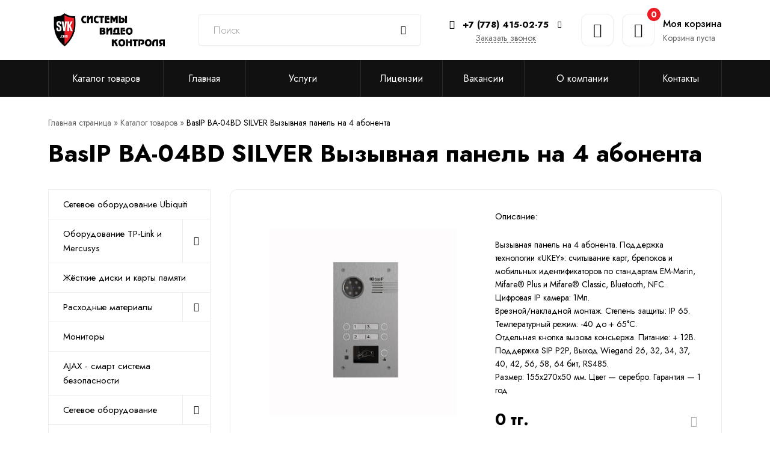

--- FILE ---
content_type: text/html; charset=UTF-8
request_url: https://svk.kz/product/basip-ba-04bd-silver-vyzyvnaya-panel-na-4-abonenta/
body_size: 11191
content:
<!doctype html>
<html lang="ru-RU">
<head>
	<meta charset="UTF-8">
	<meta name="viewport" content="width=device-width, initial-scale=1">
	<link rel="profile" href="https://gmpg.org/xfn/11">
	
	<meta name='robots' content='index, follow, max-image-preview:large, max-snippet:-1, max-video-preview:-1' />

	<!-- This site is optimized with the Yoast SEO plugin v26.7 - https://yoast.com/wordpress/plugins/seo/ -->
	<title>Каталог товаров - ТОО &quot;SVK&quot;</title>
	<meta name="description" content="Каталог товаров - ТОО &quot;SVK&quot;" />
	<link rel="canonical" href="https://svkcom.kz/product/basip-ba-04bd-silver-vyzyvnaya-panel-na-4-abonenta/" />
	<meta property="og:locale" content="ru_RU" />
	<meta property="og:type" content="article" />
	<meta property="og:title" content="Каталог товаров - ТОО &quot;SVK&quot;" />
	<meta property="og:description" content="Каталог товаров - ТОО &quot;SVK&quot;" />
	<meta property="og:url" content="https://svkcom.kz/product/basip-ba-04bd-silver-vyzyvnaya-panel-na-4-abonenta/" />
	<meta property="og:site_name" content="ТОО &quot;SVK&quot;" />
	<meta property="article:modified_time" content="2021-08-12T09:12:02+00:00" />
	<meta property="og:image" content="https://svkcom.kz/wp-content/uploads/2021/07/e94572b0b8511f923da8c843e656799d.jpg" />
	<meta property="og:image:width" content="800" />
	<meta property="og:image:height" content="800" />
	<meta property="og:image:type" content="image/jpeg" />
	<meta name="twitter:card" content="summary_large_image" />
	<script type="application/ld+json" class="yoast-schema-graph">{"@context":"https://schema.org","@graph":[{"@type":"WebPage","@id":"https://svkcom.kz/product/basip-ba-04bd-silver-vyzyvnaya-panel-na-4-abonenta/","url":"https://svkcom.kz/product/basip-ba-04bd-silver-vyzyvnaya-panel-na-4-abonenta/","name":"Каталог товаров - ТОО \"SVK\"","isPartOf":{"@id":"https://svkcom.kz/#website"},"primaryImageOfPage":{"@id":"https://svkcom.kz/product/basip-ba-04bd-silver-vyzyvnaya-panel-na-4-abonenta/#primaryimage"},"image":{"@id":"https://svkcom.kz/product/basip-ba-04bd-silver-vyzyvnaya-panel-na-4-abonenta/#primaryimage"},"thumbnailUrl":"https://svkcom.kz/wp-content/uploads/2021/07/e94572b0b8511f923da8c843e656799d.jpg","datePublished":"2021-07-30T07:55:22+00:00","dateModified":"2021-08-12T09:12:02+00:00","description":"Каталог товаров - ТОО \"SVK\"","breadcrumb":{"@id":"https://svkcom.kz/product/basip-ba-04bd-silver-vyzyvnaya-panel-na-4-abonenta/#breadcrumb"},"inLanguage":"ru-RU","potentialAction":[{"@type":"ReadAction","target":["https://svkcom.kz/product/basip-ba-04bd-silver-vyzyvnaya-panel-na-4-abonenta/"]}]},{"@type":"ImageObject","inLanguage":"ru-RU","@id":"https://svkcom.kz/product/basip-ba-04bd-silver-vyzyvnaya-panel-na-4-abonenta/#primaryimage","url":"https://svkcom.kz/wp-content/uploads/2021/07/e94572b0b8511f923da8c843e656799d.jpg","contentUrl":"https://svkcom.kz/wp-content/uploads/2021/07/e94572b0b8511f923da8c843e656799d.jpg","width":800,"height":800},{"@type":"BreadcrumbList","@id":"https://svkcom.kz/product/basip-ba-04bd-silver-vyzyvnaya-panel-na-4-abonenta/#breadcrumb","itemListElement":[{"@type":"ListItem","position":1,"name":"Главная страница","item":"https://svkcom.kz/"},{"@type":"ListItem","position":2,"name":"Каталог товаров","item":"https://svkcom.kz/product/"},{"@type":"ListItem","position":3,"name":"BasIP BA-04BD SILVER Вызывная панель на 4 абонента"}]},{"@type":"WebSite","@id":"https://svkcom.kz/#website","url":"https://svkcom.kz/","name":"ТОО &quot;SVK&quot;","description":"Системы видеонаблюдения, установка, монтаж, купить камеры видеонаблюдения в Алматы.","publisher":{"@id":"https://svkcom.kz/#organization"},"potentialAction":[{"@type":"SearchAction","target":{"@type":"EntryPoint","urlTemplate":"https://svkcom.kz/?s={search_term_string}"},"query-input":{"@type":"PropertyValueSpecification","valueRequired":true,"valueName":"search_term_string"}}],"inLanguage":"ru-RU"},{"@type":"Organization","@id":"https://svkcom.kz/#organization","name":"ТОО &quot;SVK&quot;","url":"https://svkcom.kz/","logo":{"@type":"ImageObject","inLanguage":"ru-RU","@id":"https://svkcom.kz/#/schema/logo/image/","url":"https://svkcom.kz/wp-content/uploads/2021/03/logo.png","contentUrl":"https://svkcom.kz/wp-content/uploads/2021/03/logo.png","width":202,"height":60,"caption":"ТОО &quot;SVK&quot;"},"image":{"@id":"https://svkcom.kz/#/schema/logo/image/"}}]}</script>
	<!-- / Yoast SEO plugin. -->


<link rel='dns-prefetch' href='//svkcom.kz' />
<link rel="alternate" type="application/rss+xml" title="ТОО &quot;SVK&quot; &raquo; Лента" href="https://svkcom.kz/feed/" />
<link rel="alternate" type="application/rss+xml" title="ТОО &quot;SVK&quot; &raquo; Лента комментариев" href="https://svkcom.kz/comments/feed/" />
<link rel="alternate" title="oEmbed (JSON)" type="application/json+oembed" href="https://svkcom.kz/wp-json/oembed/1.0/embed?url=https%3A%2F%2Fsvkcom.kz%2Fproduct%2Fbasip-ba-04bd-silver-vyzyvnaya-panel-na-4-abonenta%2F" />
<link rel="alternate" title="oEmbed (XML)" type="text/xml+oembed" href="https://svkcom.kz/wp-json/oembed/1.0/embed?url=https%3A%2F%2Fsvkcom.kz%2Fproduct%2Fbasip-ba-04bd-silver-vyzyvnaya-panel-na-4-abonenta%2F&#038;format=xml" />
<style id='wp-img-auto-sizes-contain-inline-css' type='text/css'>
img:is([sizes=auto i],[sizes^="auto," i]){contain-intrinsic-size:3000px 1500px}
/*# sourceURL=wp-img-auto-sizes-contain-inline-css */
</style>
<style id='classic-theme-styles-inline-css' type='text/css'>
/*! This file is auto-generated */
.wp-block-button__link{color:#fff;background-color:#32373c;border-radius:9999px;box-shadow:none;text-decoration:none;padding:calc(.667em + 2px) calc(1.333em + 2px);font-size:1.125em}.wp-block-file__button{background:#32373c;color:#fff;text-decoration:none}
/*# sourceURL=/wp-includes/css/classic-themes.min.css */
</style>
<link rel='stylesheet' id='init-style-css' href='https://svkcom.kz/wp-content/themes/init/style.css?ver=6.9'  media='all' />
<link rel='stylesheet' id='init-variables-css' href='https://svkcom.kz/wp-content/themes/init/css/variables.css?ver=6.9'  media='all' />
<link rel='stylesheet' id='init-theme-css' href='https://svkcom.kz/wp-content/themes/init/css/theme.css?ver=6.9'  media='all' />
<link rel="https://api.w.org/" href="https://svkcom.kz/wp-json/" /><link rel="EditURI" type="application/rsd+xml" title="RSD" href="https://svkcom.kz/xmlrpc.php?rsd" />
<meta name="generator" content="WordPress 6.9" />
<link rel='shortlink' href='https://svkcom.kz/?p=12085' />
	
	<link rel="apple-touch-icon" sizes="180x180" href="/wp-content/themes/init/img/favicon/apple-touch-icon.png">
	<link rel="icon" type="image/png" sizes="32x32" href="/wp-content/themes/init/img/favicon/favicon-32x32.png">
	<link rel="icon" type="image/png" sizes="16x16" href="/wp-content/themes/init/img/favicon/favicon-16x16.png">
	<link rel="manifest" href="/wp-content/themes/init/img/favicon/site.webmanifest">
	<link rel="mask-icon" href="/wp-content/themes/init/img/favicon/safari-pinned-tab.svg" color="#5bbad5">
	<link rel="shortcut icon" href="/wp-content/themes/init/img/favicon/favicon.ico">
	<meta name="msapplication-TileColor" content="#2d89ef">
	<meta name="msapplication-config" content="/wp-content/themes/init/img/favicon/browserconfig.xml">
	<meta name="theme-color" content="#ffffff">

	<!-- Google Tag Manager -->
	<script>(function(w,d,s,l,i){w[l]=w[l]||[];w[l].push({'gtm.start':
	new Date().getTime(),event:'gtm.js'});var f=d.getElementsByTagName(s)[0],
	j=d.createElement(s),dl=l!='dataLayer'?'&l='+l:'';j.async=true;j.src=
	'https://www.googletagmanager.com/gtm.js?id='+i+dl;f.parentNode.insertBefore(j,f);
	})(window,document,'script','dataLayer','GTM-M3KS25D');</script>
	<!-- End Google Tag Manager -->

<style id='global-styles-inline-css' type='text/css'>
:root{--wp--preset--aspect-ratio--square: 1;--wp--preset--aspect-ratio--4-3: 4/3;--wp--preset--aspect-ratio--3-4: 3/4;--wp--preset--aspect-ratio--3-2: 3/2;--wp--preset--aspect-ratio--2-3: 2/3;--wp--preset--aspect-ratio--16-9: 16/9;--wp--preset--aspect-ratio--9-16: 9/16;--wp--preset--color--black: #000000;--wp--preset--color--cyan-bluish-gray: #abb8c3;--wp--preset--color--white: #ffffff;--wp--preset--color--pale-pink: #f78da7;--wp--preset--color--vivid-red: #cf2e2e;--wp--preset--color--luminous-vivid-orange: #ff6900;--wp--preset--color--luminous-vivid-amber: #fcb900;--wp--preset--color--light-green-cyan: #7bdcb5;--wp--preset--color--vivid-green-cyan: #00d084;--wp--preset--color--pale-cyan-blue: #8ed1fc;--wp--preset--color--vivid-cyan-blue: #0693e3;--wp--preset--color--vivid-purple: #9b51e0;--wp--preset--gradient--vivid-cyan-blue-to-vivid-purple: linear-gradient(135deg,rgb(6,147,227) 0%,rgb(155,81,224) 100%);--wp--preset--gradient--light-green-cyan-to-vivid-green-cyan: linear-gradient(135deg,rgb(122,220,180) 0%,rgb(0,208,130) 100%);--wp--preset--gradient--luminous-vivid-amber-to-luminous-vivid-orange: linear-gradient(135deg,rgb(252,185,0) 0%,rgb(255,105,0) 100%);--wp--preset--gradient--luminous-vivid-orange-to-vivid-red: linear-gradient(135deg,rgb(255,105,0) 0%,rgb(207,46,46) 100%);--wp--preset--gradient--very-light-gray-to-cyan-bluish-gray: linear-gradient(135deg,rgb(238,238,238) 0%,rgb(169,184,195) 100%);--wp--preset--gradient--cool-to-warm-spectrum: linear-gradient(135deg,rgb(74,234,220) 0%,rgb(151,120,209) 20%,rgb(207,42,186) 40%,rgb(238,44,130) 60%,rgb(251,105,98) 80%,rgb(254,248,76) 100%);--wp--preset--gradient--blush-light-purple: linear-gradient(135deg,rgb(255,206,236) 0%,rgb(152,150,240) 100%);--wp--preset--gradient--blush-bordeaux: linear-gradient(135deg,rgb(254,205,165) 0%,rgb(254,45,45) 50%,rgb(107,0,62) 100%);--wp--preset--gradient--luminous-dusk: linear-gradient(135deg,rgb(255,203,112) 0%,rgb(199,81,192) 50%,rgb(65,88,208) 100%);--wp--preset--gradient--pale-ocean: linear-gradient(135deg,rgb(255,245,203) 0%,rgb(182,227,212) 50%,rgb(51,167,181) 100%);--wp--preset--gradient--electric-grass: linear-gradient(135deg,rgb(202,248,128) 0%,rgb(113,206,126) 100%);--wp--preset--gradient--midnight: linear-gradient(135deg,rgb(2,3,129) 0%,rgb(40,116,252) 100%);--wp--preset--font-size--small: 13px;--wp--preset--font-size--medium: 20px;--wp--preset--font-size--large: 36px;--wp--preset--font-size--x-large: 42px;--wp--preset--spacing--20: 0.44rem;--wp--preset--spacing--30: 0.67rem;--wp--preset--spacing--40: 1rem;--wp--preset--spacing--50: 1.5rem;--wp--preset--spacing--60: 2.25rem;--wp--preset--spacing--70: 3.38rem;--wp--preset--spacing--80: 5.06rem;--wp--preset--shadow--natural: 6px 6px 9px rgba(0, 0, 0, 0.2);--wp--preset--shadow--deep: 12px 12px 50px rgba(0, 0, 0, 0.4);--wp--preset--shadow--sharp: 6px 6px 0px rgba(0, 0, 0, 0.2);--wp--preset--shadow--outlined: 6px 6px 0px -3px rgb(255, 255, 255), 6px 6px rgb(0, 0, 0);--wp--preset--shadow--crisp: 6px 6px 0px rgb(0, 0, 0);}:where(.is-layout-flex){gap: 0.5em;}:where(.is-layout-grid){gap: 0.5em;}body .is-layout-flex{display: flex;}.is-layout-flex{flex-wrap: wrap;align-items: center;}.is-layout-flex > :is(*, div){margin: 0;}body .is-layout-grid{display: grid;}.is-layout-grid > :is(*, div){margin: 0;}:where(.wp-block-columns.is-layout-flex){gap: 2em;}:where(.wp-block-columns.is-layout-grid){gap: 2em;}:where(.wp-block-post-template.is-layout-flex){gap: 1.25em;}:where(.wp-block-post-template.is-layout-grid){gap: 1.25em;}.has-black-color{color: var(--wp--preset--color--black) !important;}.has-cyan-bluish-gray-color{color: var(--wp--preset--color--cyan-bluish-gray) !important;}.has-white-color{color: var(--wp--preset--color--white) !important;}.has-pale-pink-color{color: var(--wp--preset--color--pale-pink) !important;}.has-vivid-red-color{color: var(--wp--preset--color--vivid-red) !important;}.has-luminous-vivid-orange-color{color: var(--wp--preset--color--luminous-vivid-orange) !important;}.has-luminous-vivid-amber-color{color: var(--wp--preset--color--luminous-vivid-amber) !important;}.has-light-green-cyan-color{color: var(--wp--preset--color--light-green-cyan) !important;}.has-vivid-green-cyan-color{color: var(--wp--preset--color--vivid-green-cyan) !important;}.has-pale-cyan-blue-color{color: var(--wp--preset--color--pale-cyan-blue) !important;}.has-vivid-cyan-blue-color{color: var(--wp--preset--color--vivid-cyan-blue) !important;}.has-vivid-purple-color{color: var(--wp--preset--color--vivid-purple) !important;}.has-black-background-color{background-color: var(--wp--preset--color--black) !important;}.has-cyan-bluish-gray-background-color{background-color: var(--wp--preset--color--cyan-bluish-gray) !important;}.has-white-background-color{background-color: var(--wp--preset--color--white) !important;}.has-pale-pink-background-color{background-color: var(--wp--preset--color--pale-pink) !important;}.has-vivid-red-background-color{background-color: var(--wp--preset--color--vivid-red) !important;}.has-luminous-vivid-orange-background-color{background-color: var(--wp--preset--color--luminous-vivid-orange) !important;}.has-luminous-vivid-amber-background-color{background-color: var(--wp--preset--color--luminous-vivid-amber) !important;}.has-light-green-cyan-background-color{background-color: var(--wp--preset--color--light-green-cyan) !important;}.has-vivid-green-cyan-background-color{background-color: var(--wp--preset--color--vivid-green-cyan) !important;}.has-pale-cyan-blue-background-color{background-color: var(--wp--preset--color--pale-cyan-blue) !important;}.has-vivid-cyan-blue-background-color{background-color: var(--wp--preset--color--vivid-cyan-blue) !important;}.has-vivid-purple-background-color{background-color: var(--wp--preset--color--vivid-purple) !important;}.has-black-border-color{border-color: var(--wp--preset--color--black) !important;}.has-cyan-bluish-gray-border-color{border-color: var(--wp--preset--color--cyan-bluish-gray) !important;}.has-white-border-color{border-color: var(--wp--preset--color--white) !important;}.has-pale-pink-border-color{border-color: var(--wp--preset--color--pale-pink) !important;}.has-vivid-red-border-color{border-color: var(--wp--preset--color--vivid-red) !important;}.has-luminous-vivid-orange-border-color{border-color: var(--wp--preset--color--luminous-vivid-orange) !important;}.has-luminous-vivid-amber-border-color{border-color: var(--wp--preset--color--luminous-vivid-amber) !important;}.has-light-green-cyan-border-color{border-color: var(--wp--preset--color--light-green-cyan) !important;}.has-vivid-green-cyan-border-color{border-color: var(--wp--preset--color--vivid-green-cyan) !important;}.has-pale-cyan-blue-border-color{border-color: var(--wp--preset--color--pale-cyan-blue) !important;}.has-vivid-cyan-blue-border-color{border-color: var(--wp--preset--color--vivid-cyan-blue) !important;}.has-vivid-purple-border-color{border-color: var(--wp--preset--color--vivid-purple) !important;}.has-vivid-cyan-blue-to-vivid-purple-gradient-background{background: var(--wp--preset--gradient--vivid-cyan-blue-to-vivid-purple) !important;}.has-light-green-cyan-to-vivid-green-cyan-gradient-background{background: var(--wp--preset--gradient--light-green-cyan-to-vivid-green-cyan) !important;}.has-luminous-vivid-amber-to-luminous-vivid-orange-gradient-background{background: var(--wp--preset--gradient--luminous-vivid-amber-to-luminous-vivid-orange) !important;}.has-luminous-vivid-orange-to-vivid-red-gradient-background{background: var(--wp--preset--gradient--luminous-vivid-orange-to-vivid-red) !important;}.has-very-light-gray-to-cyan-bluish-gray-gradient-background{background: var(--wp--preset--gradient--very-light-gray-to-cyan-bluish-gray) !important;}.has-cool-to-warm-spectrum-gradient-background{background: var(--wp--preset--gradient--cool-to-warm-spectrum) !important;}.has-blush-light-purple-gradient-background{background: var(--wp--preset--gradient--blush-light-purple) !important;}.has-blush-bordeaux-gradient-background{background: var(--wp--preset--gradient--blush-bordeaux) !important;}.has-luminous-dusk-gradient-background{background: var(--wp--preset--gradient--luminous-dusk) !important;}.has-pale-ocean-gradient-background{background: var(--wp--preset--gradient--pale-ocean) !important;}.has-electric-grass-gradient-background{background: var(--wp--preset--gradient--electric-grass) !important;}.has-midnight-gradient-background{background: var(--wp--preset--gradient--midnight) !important;}.has-small-font-size{font-size: var(--wp--preset--font-size--small) !important;}.has-medium-font-size{font-size: var(--wp--preset--font-size--medium) !important;}.has-large-font-size{font-size: var(--wp--preset--font-size--large) !important;}.has-x-large-font-size{font-size: var(--wp--preset--font-size--x-large) !important;}
/*# sourceURL=global-styles-inline-css */
</style>
</head>

<body class="wp-singular product-template-default single single-product postid-12085 wp-custom-logo wp-theme-init no-sidebar">

	<!-- Google Tag Manager (noscript) -->
	<noscript><iframe src="https://www.googletagmanager.com/ns.html?id=GTM-M3KS25D"
	height="0" width="0" style="display:none;visibility:hidden"></iframe></noscript>
	<!-- End Google Tag Manager (noscript) -->

	<header id="masthead" class="site-header">
		
		<div class="middle-header">
			<div class="container">
				<div class="middle-header-content">
					<div class="open-mobile-menu icon-menu toggle-show outside-hide mobile-btn" data-group="mobile-menu" data-show="mobile-menu"></div>

					<div class="site-branding"><a href="/"><img src="https://svkcom.kz/wp-content/uploads/2021/03/logo.png" alt="Видеонаблюдение в Алматы"></a></div><form role="search" method="get" class="search-form" action="https://svkcom.kz/">

	<label>
		<span class="screen-reader-text">Найти:</span>
		<input type="text" class="search-field" placeholder="Поиск" value="" name="s" title="Найти:" />
	</label>

	<button class="search-submit icon-search"></button>

</form>
					<div class="phone-wrapper">
						<div class="phone">
							<a href="tel:+7(778)415-02-75" class="main-phone" rel="nofollow"><span class="icon-phone"></span><div class="phone-number">+7 (778) 415-02-75</div><span class='icon-bottom'></span></a>
																<ul class="phone-dropdown bordered-dropdown">
										 
												<li><a href="tel:+7(727)374-45-97" rel="nofollow">+7 (727) 374-45-97</a></li>
																			</ul>	
											
						</div>
						<div class="order-call open-popup" data-popup="request-call-popup">Заказать звонок</div>
					</div>

					<div class="mobile-btns">
						<a href="/login" class="icon-user mobile-btn" rel="nofollow"></a>
						<a href="tel:+7(778)415-02-75" class="icon-phone mobile-btn" rel="nofollow"></a>
						<a href="/cart" rel="nofollow" class="icon-cart mobile-btn mobile-cart-widget"><span class="products-count">0</span></a>
					</div>

											<a href="/login" class="header-link icon-user" rel="nofollow"></a>
					
					<div class="cart-widget-wrapper out-handler out-fadeout" data-item="cart-widget-popup">
						<a href="/cart" class="cart-widget hover-handler hover-fade" data-item="cart-widget-popup" rel="nofollow">
							<div class="icon icon-cart header-link">
								<span class="products-count">0</span>
							</div>
							<div class="cart-text">
								<div class="m0 h5">Моя корзина</div>
								<div class="products-value">Корзина пуста</div>
							</div>
						</a>
						<div class="cart-widget-popup empty">
							<div class="cwp-header">
								<div class="h5">Корзина</div>
								<div class="cwp-close icon-close click-handler click-fadeout" data-item="cart-widget-popup"></div>
							</div>
							<div class="cwp-items">
																<div class="empty-block icon-cart">Ваша корзина пуста</div>
							</div>
							<div class="cwp-bottom empty">
								<div class="cart-total-price">0 тг.</div>
								<a href="/cart" class="btn small" rel="nofollow">Перейти в корзину</a>
								<div class="btn icon small icon-trash cart-clean-btn bordered red-hover"></div>
							</div>
						</div>
					</div>
				</div>
			</div>
		</div>

		<div class="bottom-header">
			<div class="container">
				<div class="wrapper">
					<nav class="menu-megamenu-header-container"><ul id="menu-megamenu-header" class="links"><li id="menu-item-15358" class="menu-item menu-item-type-custom menu-item-object-custom menu-item-has-children menu-item-15358"><a href="/product">Каталог товаров</a>
<ul class="sub-menu">
	<li id="menu-item-15370" class="menu-item menu-item-type-taxonomy menu-item-object-catalog menu-item-15370"><a href="https://svkcom.kz/catalog/videonablyudenie/">Видеонаблюдение</a></li>
	<li id="menu-item-15386" class="menu-item menu-item-type-taxonomy menu-item-object-catalog menu-item-15386"><a href="https://svkcom.kz/catalog/pozharno-oxrannaya-signalizaciya/">Охранно-пожарная сигнализация</a></li>
	<li id="menu-item-15416" class="menu-item menu-item-type-taxonomy menu-item-object-catalog menu-item-15416"><a href="https://svkcom.kz/catalog/sistemy-kontrolya-dostupa/">Системы контроля доступа (СКД, СКУД)</a></li>
	<li id="menu-item-15451" class="menu-item menu-item-type-taxonomy menu-item-object-catalog menu-item-15451"><a href="https://svkcom.kz/catalog/turnikety/">Турникеты</a></li>
	<li id="menu-item-15381" class="menu-item menu-item-type-taxonomy menu-item-object-catalog menu-item-15381"><a href="https://svkcom.kz/catalog/besperebojnye-istochniki-pitaniya/">Бесперебойные источники питания</a></li>
	<li id="menu-item-15380" class="menu-item menu-item-type-taxonomy menu-item-object-catalog menu-item-15380"><a href="https://svkcom.kz/catalog/domofony/">Домофоны</a></li>
	<li id="menu-item-15461" class="menu-item menu-item-type-taxonomy menu-item-object-catalog menu-item-15461"><a href="https://svkcom.kz/catalog/shlagbaumy/">Шлагбаумы</a></li>
	<li id="menu-item-15463" class="menu-item menu-item-type-taxonomy menu-item-object-catalog menu-item-15463"><a href="https://svkcom.kz/catalog/akkumulyatory/">Аккумуляторы</a></li>
	<li id="menu-item-15465" class="menu-item menu-item-type-taxonomy menu-item-object-catalog menu-item-15465"><a href="https://svkcom.kz/catalog/reczirkulyator-baktericzidnyj/">Рециркулятор бактерицидный</a></li>
</ul>
</li>
<li id="menu-item-15359" class="menu-item menu-item-type-post_type menu-item-object-page menu-item-home menu-item-15359"><a href="https://svkcom.kz/">Главная</a></li>
<li id="menu-item-15362" class="menu-item menu-item-type-custom menu-item-object-custom menu-item-has-children menu-item-15362"><a href="#">Услуги</a>
<ul class="sub-menu">
	<li id="menu-item-15364" class="menu-item menu-item-type-post_type menu-item-object-page menu-item-15364"><a href="https://svkcom.kz/montazh-sks-v-almaty-bystro-nadezhno-nedorogo/">Монтаж СКС</a></li>
	<li id="menu-item-15363" class="menu-item menu-item-type-post_type menu-item-object-page menu-item-15363"><a href="https://svkcom.kz/kachestvennye-shlagbaumy-v-almaty-po-dostupnoj-cene/">Качественные шлагбаумы</a></li>
	<li id="menu-item-15365" class="menu-item menu-item-type-post_type menu-item-object-page menu-item-15365"><a href="https://svkcom.kz/sistemy-kontrolya-i-upravleniya-dostupom-v-almaty-luchshee-reshenie-dlya-bezopasnosti-vashej-kompanii/">Системы контроля и управления доступом</a></li>
	<li id="menu-item-15366" class="menu-item menu-item-type-post_type menu-item-object-page menu-item-15366"><a href="https://svkcom.kz/ustanovka-videonablyudenie-v-almaty/">Установка видеонаблюдения</a></li>
</ul>
</li>
<li id="menu-item-15368" class="menu-item menu-item-type-post_type menu-item-object-page menu-item-15368"><a href="https://svkcom.kz/license/">Лицензии</a></li>
<li id="menu-item-15369" class="menu-item menu-item-type-post_type menu-item-object-page menu-item-15369"><a href="https://svkcom.kz/vacancies/">Вакансии</a></li>
<li id="menu-item-15466" class="menu-item menu-item-type-post_type menu-item-object-page menu-item-has-children menu-item-15466"><a href="https://svkcom.kz/o-kompanii-2/">О компании</a>
<ul class="sub-menu">
	<li id="menu-item-15508" class="menu-item menu-item-type-post_type menu-item-object-page menu-item-15508"><a href="https://svkcom.kz/blagodarstvennyye_pisma/">Благодарственные письма</a></li>
</ul>
</li>
<li id="menu-item-15367" class="menu-item menu-item-type-post_type menu-item-object-page menu-item-15367"><a href="https://svkcom.kz/contacts/">Контакты</a></li>
</ul></nav>				</div>
			</div>
		</div>

		<div class="fixed-sidebar mobile-menu outside-hide" data-group="mobile-menu" data-show="mobile-menu">
			<div class="content">
				<div class="sidebar-header h3">Меню <span class="close-mobile-menu icon-close remove-show" data-show="mobile-menu"></span></div>
				<div class="sidebar-content">
												<nav>
								<ul>
									<li class="icon-user"><a href="/dashboard" rel="nofollow">Личный кабинет</a></li>
								</ul>
							</nav>
						<nav class="menu-mobile-menu-container"><ul id="menu-mobile-menu" class="site-menu"><li id="menu-item-8544" class="icon-home menu-item menu-item-type-post_type menu-item-object-page menu-item-home menu-item-8544"><a href="https://svkcom.kz/">Главная страница</a></li>
<li id="menu-item-8545" class="icon-folder menu-item menu-item-type-post_type menu-item-object-page menu-item-8545"><a href="https://svkcom.kz/vacancies/">Вакансии</a></li>
<li id="menu-item-8548" class="icon-invoice menu-item menu-item-type-post_type menu-item-object-page menu-item-8548"><a href="https://svkcom.kz/license/">Лицензии</a></li>
<li id="menu-item-8549" class="icon-chat menu-item menu-item-type-post_type menu-item-object-page menu-item-8549"><a href="https://svkcom.kz/reviews/">Отзывы</a></li>
<li id="menu-item-8642" class="icon-cart menu-item menu-item-type-custom menu-item-object-custom menu-item-8642"><a href="/product">Каталог</a></li>
<li id="menu-item-8645" class="icon-phone menu-item menu-item-type-post_type menu-item-object-page menu-item-8645"><a href="https://svkcom.kz/contacts/">Контакты</a></li>
</ul></nav>					<div class="contacts">
						<div class="h4">Контакты</div>
						<ul>
							<li class="icon-phone"><a href="tel:+7(778)415-02-75" rel="nofollow">+7 (778) 415-02-75</a></li>
							 
									<li class="icon-phone"><a href="tel:+7(727)374-45-97" rel="nofollow">+7 (727) 374-45-97</a></li>
							 
										<li class="icon-place">Казахстан, г. Алматы, улица Толе-Би 210, офис 79</li>
																	<li class="icon-email"><a href="mailto:info@svk.kz" rel="nofollow">info@svk.kz</a></li>
													</ul>
					</div>
				</div>
			</div>
		</div>

		<div class="fixed-btns">
			<a href="/cart" class="icon-cart" rel="nofollow"><span class="products-count">0</span></a>
			<div class="icon-heart toggle-show" data-show="fav-sidebar" data-group="fav-sidebar"><span class="count-ball fav-count">0</span></div>
			<div class="to-up icon-to-up"></div>
		</div>

		<div class="fixed-sidebar fav-sidebar large right outside-hide" data-group="fav-sidebar" data-show="fav-sidebar">
			<div class="content">
				<div class="h3 sidebar-header">Избранные <span class="close-fav-sidebar icon-close remove-show" data-show="fav-sidebar"></span></div>
				<div class="sidebar-content">
					<div class="fav-block">
						<div class="fb-header">
							<div class="h5">Всего избранных: <span class="fav-count">0</span> шт.</div>
							<button class="btn small bordered clean-fav red-hover">Очистить</button>
						</div>
												<div class="empty-block icon-star">Нет избранных</div>
					</div>
				</div>
			</div>
		</div>

	</header>

	<main id="content" class="site-content">

    <div class="archive section">
        <div class="container">
            <div class="page-title">
									<nav class="breadcrumbs">

						<div class="container">
							<p id="breadcrumbs"><span><span><a href="https://svkcom.kz/">Главная страница</a></span> » <span><a href="https://svkcom.kz/product/">Каталог товаров</a></span> » <span class="breadcrumb_last" aria-current="page">BasIP BA-04BD SILVER Вызывная панель на 4 абонента</span></span></p>						</div>

					</nav>
								
				<h1>BasIP BA-04BD SILVER  Вызывная панель на 4 абонента</h1>
			</div>
            <div class="archive-content">

                
<aside class="site-sidebar outside-hide" data-group="site-sidebar" data-show="site-sidebar">

	
	<div class="mobile-sidebar-toggler icon-pad toggle-show outside-hide" data-group="site-sidebar" data-show="site-sidebar"></div>

	<div class="site-sidebar-content">
	
		<div class="sidebar-header">Меню<span class="close-site-sidebar icon-close remove-show" data-show="site-sidebar"></span></div>
				<div class="links-list">
		
				<a href="/catalog/setevoe-oborudovanie-ubiquiti" >Сетевое оборудование Ubiquiti</a>
							
				<a href="/catalog/oborudovanie-tp-link" >Оборудование TP-Link и Mercusys<div class="cat-arrow icon-bottom"></div></a>
				<ul class="dropdown-list-wrapper"><li><a href="https://svkcom.kz/catalog/oborudovanie-tp-link/besprovodnye-marshrutizatory-wireless-routers/">Беспроводные маршрутизаторы (Wireless Routers)<span>37</span></a></li><li><a href="https://svkcom.kz/catalog/oborudovanie-tp-link/neupravlyaemye-kommutatory/">Неуправляемые коммутаторы<span>30</span></a></li><li><a href="https://svkcom.kz/catalog/oborudovanie-tp-link/kommutatory-poe-tp-link/">Коммутаторы PoE TP-Link<span>25</span></a></li><li><a href="https://svkcom.kz/catalog/oborudovanie-tp-link/besprovodnye-setevye-adaptery-wireless-network-adapters/">Беспроводные сетевые адаптеры (Wireless Network Adapters)<span>21</span></a></li><li><a href="https://svkcom.kz/catalog/oborudovanie-tp-link/tochki-dostupa-i-kontrollery-omada-sdn/">Точки доступа и контроллеры Omada SDN<span>17</span></a></li><li><a href="https://svkcom.kz/catalog/oborudovanie-tp-link/mesh-sistemy-deco-halo/">MESH системы (DECO/HALO)<span>14</span></a></li><li><a href="https://svkcom.kz/catalog/oborudovanie-tp-link/tochki-dostupa-usiliteli-signala-povtoriteli/">Точки доступа усилители сигнала (повторители)<span>11</span></a></li><li><a href="https://svkcom.kz/catalog/oborudovanie-tp-link/trannsivery-sfp-sfp/">Траннсиверы SFP/SFP+<span>10</span></a></li><li><a href="https://svkcom.kz/catalog/oborudovanie-tp-link/dsl-marshrutizatory-i-modemy/">DSL маршрутизаторы и модемы<span>10</span></a></li><li><a href="https://svkcom.kz/catalog/oborudovanie-tp-link/mediakonvertery-i-shassi/">Медиаконвертеры и шасси<span>10</span></a></li><li><a href="https://svkcom.kz/catalog/oborudovanie-tp-link/kommutatory-poe-onv/">Коммутаторы PoE ONV<span>9</span></a></li><li><a href="https://svkcom.kz/catalog/oborudovanie-tp-link/antenny-i-perehodniki-antennas-and-accessories/">Антенны и переходники (Antennas and Accessories)<span>8</span></a></li><li><a href="https://svkcom.kz/catalog/oborudovanie-tp-link/napravlennye-besprovodnye-tochki-dostupa-i-radiomosty/">Направленные беспроводные точки доступа и радиомосты<span>7</span></a></li><li><a href="https://svkcom.kz/catalog/oborudovanie-tp-link/upravlyaemye-komutatory/">Управляемые комутаторы<span>6</span></a></li><li><a href="https://svkcom.kz/catalog/oborudovanie-tp-link/powerline-ethernet-cherez-elektroprovodku/">Powerline (Ethernet через электропроводку)<span>5</span></a></li><li><a href="https://svkcom.kz/catalog/oborudovanie-tp-link/lte-4g-besprovodnye-marshrutizatory-4g-wireless-routers/">LTE/4G Беспроводные маршрутизаторы (4G Wireless Routers)<span>5</span></a></li><li><a href="https://svkcom.kz/catalog/oborudovanie-tp-link/provodnye-setevye-karty-wired-network-cards/">Проводные сетевые карты Wired Network Cards)<span>5</span></a></li><li><a href="https://svkcom.kz/catalog/oborudovanie-tp-link/smart-kommutatory/">Smart коммутаторы<span>4</span></a></li><li><a href="https://svkcom.kz/catalog/oborudovanie-tp-link/provodnye-marshrutizatory-wired-routers/">Проводные маршрутизаторы (Wired Routers)<span>3</span></a></li><li><a href="https://svkcom.kz/catalog/oborudovanie-tp-link/print-server/">Print Server<span>1</span></a></li></ul>			
				<a href="/catalog/zhyostkie-diski-i-karty-pamyati" >Жёсткие диски и карты памяти</a>
							
				<a href="/catalog/rashodnye-materialy" >Расходные материалы<div class="cat-arrow icon-bottom"></div></a>
				<ul class="dropdown-list-wrapper"><li><a href="https://svkcom.kz/catalog/rashodnye-materialy/kabelnaya-produkciya/">Кабельная продукция<span>43</span></a></li><li><a href="https://svkcom.kz/catalog/rashodnye-materialy/aksessuary-dlya-videonablyudeniya/">Аксессуары для видеонаблюдения<span>14</span></a></li></ul>			
				<a href="/catalog/monitory" >Мониторы</a>
							
				<a href="/catalog/ajax" >AJAX - смарт система безопасности</a>
							
				<a href="/catalog/setevoe-oborudovanie" >Сетевое оборудование<div class="cat-arrow icon-bottom"></div></a>
				<ul class="dropdown-list-wrapper"><li><a href="https://svkcom.kz/catalog/setevoe-oborudovanie/kommutatory-dahua/">Коммутаторы<span>27</span></a></li></ul>			
				<a href="/catalog/kontrolnye-paneli" >Контрольные панели системы безопасности "Гранит"</a>
							
				<a href="/catalog/sistema-orion" >Система "BOLID"<div class="cat-arrow icon-bottom"></div></a>
				<ul class="dropdown-list-wrapper"><li><a href="https://svkcom.kz/catalog/sistema-orion/adresnye-podsistemy-ohranno-pozharnoj-signalizaczii-sistema-orion/">Адресные подсистемы охранно-пожарной сигнализации<span>26</span></a></li><li><a href="https://svkcom.kz/catalog/sistema-orion/relejnye-moduli-i-usilitili-bloki-zashhity/">Релейные модули и усилитили, блоки защиты<span>14</span></a></li><li><a href="https://svkcom.kz/catalog/sistema-orion/kontrollery-dostupa-i-schityvateli/">Контроллеры доступа и считыватели<span>13</span></a></li><li><a href="https://svkcom.kz/catalog/sistema-orion/pribory-rechevogo-opoveshheniya/">Приборы речевого оповещения<span>8</span></a></li><li><a href="https://svkcom.kz/catalog/sistema-orion/preobrazovateli-interfejsov/">Преобразователи интерфейсов<span>7</span></a></li><li><a href="https://svkcom.kz/catalog/sistema-orion/bloki-indikaczii-i-upravleniya-klaviatury/">Блоки индикации и управления, клавиатуры<span>7</span></a></li><li><a href="https://svkcom.kz/catalog/sistema-orion/rezervirovannye-istochniki-pitaniya/">Резервированные источники питания<span>6</span></a></li><li><a href="https://svkcom.kz/catalog/sistema-orion/priemno-kontrolnye-ohranno-pozharnye-pribory/">Приемно-контрольные охранно-пожарные приборы<span>6</span></a></li><li><a href="https://svkcom.kz/catalog/sistema-orion/neadresnye-izveshhateli/">Неадресные извещатели<span>3</span></a></li><li><a href="https://svkcom.kz/catalog/sistema-orion/pribory-peredachi-izveshhenij/">Приборы передачи извещений<span>2</span></a></li><li><a href="https://svkcom.kz/catalog/sistema-orion/komplekt-orion-pro/">Комплект "Орион Про"<span>2</span></a></li></ul>			
				<a href="/catalog/videonablyudenie" >Видеонаблюдение<div class="cat-arrow icon-bottom"></div></a>
				<ul class="dropdown-list-wrapper"><li><a href="https://svkcom.kz/catalog/videonablyudenie/ip-videokamery/">Видеокамеры<span>429</span></a></li><li><a href="https://svkcom.kz/catalog/videonablyudenie/videoregistratory/">Видеорегистраторы<span>194</span></a></li></ul>			
				<a href="/catalog/pozharno-oxrannaya-signalizaciya" >Охранно-пожарная сигнализация<div class="cat-arrow icon-bottom"></div></a>
				<ul class="dropdown-list-wrapper"><li><a href="https://svkcom.kz/catalog/pozharno-oxrannaya-signalizaciya/ognetushiteli/">Порошковое пожаротушения<span>30</span></a></li><li><a href="https://svkcom.kz/catalog/pozharno-oxrannaya-signalizaciya/izveshhateli/">Извещатели<span>54</span></a></li><li><a href="https://svkcom.kz/catalog/pozharno-oxrannaya-signalizaciya/sistemy-opoveshheniya/">Системы оповещения<span>44</span></a></li></ul>			
				<a href="/catalog/sistemy-kontrolya-dostupa" >Системы контроля доступа (СКД, СКУД)<div class="cat-arrow icon-bottom"></div></a>
				<ul class="dropdown-list-wrapper"><li><a href="https://svkcom.kz/catalog/sistemy-kontrolya-dostupa/schityvateli/">Считыватели<span>17</span></a></li><li><a href="https://svkcom.kz/catalog/sistemy-kontrolya-dostupa/zamki-dovodchiki/">Замки, Доводчики<span>14</span></a></li><li><a href="https://svkcom.kz/catalog/sistemy-kontrolya-dostupa/knopki-vyhoda-i-gibkie-perehody/">Кнопки выхода и гибкие переходы<span>6</span></a></li><li><a href="https://svkcom.kz/catalog/sistemy-kontrolya-dostupa/klyuchi-karty/">Ключи, карты<span>5</span></a></li><li><a href="https://svkcom.kz/catalog/sistemy-kontrolya-dostupa/avtonomnye-kontrollery/">Автономные контроллеры<span>5</span></a></li><li><a href="https://svkcom.kz/catalog/sistemy-kontrolya-dostupa/kontrollery-konvertory-i-po-gate/">Контроллеры конверторы и ПО GATE<span>3</span></a></li><li><a href="https://svkcom.kz/catalog/sistemy-kontrolya-dostupa/dopolnitelnoe-oborudovanie/">Дополнительное оборудование<span>3</span></a></li><li><a href="https://svkcom.kz/catalog/sistemy-kontrolya-dostupa/kodonabornye-paneli-i-schityvateli/">Кодонаборные панели и считыватели<span>3</span></a></li><li><a href="https://svkcom.kz/catalog/sistemy-kontrolya-dostupa/setevye-kontrollery/">Сетевые контроллеры<span>3</span></a></li><li><a href="https://svkcom.kz/catalog/sistemy-kontrolya-dostupa/blokposty/">Блокпосты<span>2</span></a></li><li><a href="https://svkcom.kz/catalog/sistemy-kontrolya-dostupa/terminaly-urv/">Терминалы УРВ<span>2</span></a></li><li><a href="https://svkcom.kz/catalog/sistemy-kontrolya-dostupa/perco/">PERCo<span>22</span></a></li></ul>			
				<a href="/catalog/turnikety" >Турникеты<div class="cat-arrow icon-bottom"></div></a>
				<ul class="dropdown-list-wrapper"><li><a href="https://svkcom.kz/catalog/turnikety/turnikety-turnikety/">Турникеты<span>11</span></a></li><li><a href="https://svkcom.kz/catalog/turnikety/kalitki-turnikety/">Калитки<span>9</span></a></li></ul>			
				<a href="/catalog/besperebojnye-istochniki-pitaniya" >Бесперебойные источники питания<div class="cat-arrow icon-bottom"></div></a>
				<ul class="dropdown-list-wrapper"><li><a href="https://svkcom.kz/catalog/besperebojnye-istochniki-pitaniya/sihd/">SIHD<span>10</span></a></li><li><a href="https://svkcom.kz/catalog/besperebojnye-istochniki-pitaniya/rapan/">Рапан<span>4</span></a></li><li><a href="https://svkcom.kz/catalog/besperebojnye-istochniki-pitaniya/rubezh/">Рубеж<span>2</span></a></li><li><a href="https://svkcom.kz/catalog/besperebojnye-istochniki-pitaniya/sahd/">SAHD<span>2</span></a></li></ul>			
				<a href="/catalog/domofony" >Домофоны<div class="cat-arrow icon-bottom"></div></a>
				<ul class="dropdown-list-wrapper"><li><a href="https://svkcom.kz/catalog/domofony/komplekty/">Комплекты<span>7</span></a></li><li><a href="https://svkcom.kz/catalog/domofony/monitory-7-mi-dyujmovye/">Мониторы 7-ми дюймовые<span>7</span></a></li><li><a href="https://svkcom.kz/catalog/domofony/paneli-vyzova-hd-2mp/">Панели вызова HD 2Мп<span>5</span></a></li><li><a href="https://svkcom.kz/catalog/domofony/monitory-4-h-dyujmovye/">Мониторы 4-х дюймовые<span>2</span></a></li><li><a href="https://svkcom.kz/catalog/domofony/monitory-10-ti-dyujmovye/">Мониторы 10-ти дюймовые<span>2</span></a></li><li><a href="https://svkcom.kz/catalog/domofony/paneli-vyzova-ahd-1mp/">Панели вызова AHD 1Мп<span>1</span></a></li></ul>			
				<a href="/catalog/shlagbaumy" >Шлагбаумы</a>
							
				<a href="/catalog/akkumulyatory" >Аккумуляторы</a>
							
				<a href="/catalog/reczirkulyator-baktericzidnyj" >Рециркулятор бактерицидный</a>
							
				<a href="/catalog/telekommunikaczii-i-svyaz" >Телекоммуникации и связь<div class="cat-arrow icon-bottom"></div></a>
				<ul class="dropdown-list-wrapper"><li><a href="https://svkcom.kz/catalog/telekommunikaczii-i-svyaz/opticheskie-patch-kordy-i-pigtejly/">Оптические патч-корды и пигтейлы<span>16</span></a></li><li><a href="https://svkcom.kz/catalog/telekommunikaczii-i-svyaz/adaptery/">Адаптеры<span>6</span></a></li><li><a href="https://svkcom.kz/catalog/telekommunikaczii-i-svyaz/optovolokonnoe-oborudovanie/">Оптоволоконное оборудование<span>4</span></a></li></ul>			
				<a href="/catalog/sistemy-pozharotusheniya" >Системы пожаротушения<div class="cat-arrow icon-bottom"></div></a>
				<ul class="dropdown-list-wrapper"><li><a href="https://svkcom.kz/catalog/sistemy-pozharotusheniya/vodyanoe-pozharotushenie/">Водяное пожаротушение<span>31</span></a></li><li><a href="https://svkcom.kz/catalog/sistemy-pozharotusheniya/gazovoe-pozharotushenie/">Газовое пожаротушение<span>9</span></a></li></ul>			
				<a href="/catalog/professionalnoe-videonablyudenie-trassir" >Профессиональное видеонаблюдение TRASSIR</a>
							
				<a href="/catalog/sistemy-ucheta-rabochego-vremeni" >Системы учета рабочего времени</a>
							
				<a href="/catalog/konvertery" >Конвертеры</a>
									</div>

		
			</div>
</aside>
                
                <div class="archive-body single">

                    <div class="product-wrapper">

                        
                            <div class="images">
                                                                    <div class="product-big-image">
                                                                                    <div class="image"><img src="https://svkcom.kz/wp-content/uploads/2021/07/e94572b0b8511f923da8c843e656799d.jpg"></div>
                                                                            </div>
                                                                </div>

                            <div class="product-info article">

								                                    <div class="text">Описание:</div>
                                	<div class="description"><p>Вызывная панель на 4 абонента. Поддержка технологии &#171;UKEY&#187;: считывание карт, брелоков и мобильных идентификаторов по стандартам EM-Marin, Mifare® Plus и Mifare® Classic, Bluetooth, NFC.<br />
Цифровая IP камера: 1Мп.<br />
Врезной/накладной монтаж. Степень защиты: IP 65. Температурный режим: -40 до + 65°C.<br />
Отдельная кнопка вызова консьержа. Питание: + 12В. Поддержка SIP P2P, Выход Wiegand 26, 32, 34, 37, 40, 42, 56, 58, 64 бит, RS485.<br />
Размер: 155х270х50 мм. Цвет &#8212; серебро. Гарантия &#8212; 1 год</p>
</div>
								                                
                                <div class="order-block">
                                    
                                    <div class="price">
                                                                                <span class="price">0 тг.</span>
                                    </div>

                                    <div class="single-fav-btn add-to-fav" data-id="12085"></div>

                                    
                                </div>

                                <div class="product-total-price">Общая стоимость: <b><span>0</span> тг.</b></div>
                                
                                
                            </div>

                                            </div>

                                        <div class="share">
                        <script src="https://yastatic.net/share2/share.js"></script>
                        <div class="text">Поделитесь с друзьями:</div>
                        <div class="ya-share2" data-curtain data-services="vkontakte,facebook,odnoklassniki,twitter,whatsapp"></div>
                    </div>

                    <div class="recommendations">
                        <div class="section-title">
                            <div class="title">Также рекомендуем:</div>
                            <div class="slider-arrows">
                                <div class="arrow icon-left-arrow" data-direction="prev"></div>
                                <div class="arrow icon-right-arrow" data-direction="next"></div>
                            </div>
                        </div>
                        <div class="items-slider load-slider" data-slider="rec">
                        
                        <br />
<b>Notice</b>:  Trying to access array offset on value of type bool in <b>/var/www/vhosts/svk.kz/httpdocs/wp-content/themes/init/single-product.php</b> on line <b>212</b><br />
<br />
<b>Notice</b>:  Trying to get property 'term_id' of non-object in <b>/var/www/vhosts/svk.kz/httpdocs/wp-content/themes/init/single-product.php</b> on line <b>212</b><br />

                                                
                        </div>
                    </div>
                </div>
            </div>
        </div>

            </div>


	</main>

	<footer id="colophon" class="site-footer">

		<div class="popup error-popup">
			<div class="popup-wrapper">
				<div class="popup-blackboard"></div>    
				<div class="popup-content">
					<div class="popup-header">
						Ошибка
						<div class="close-popup icon-close"></div>
					</div>
					<div class="popup-body center article">
						<div class="h4">Упс!!!</div>
						<p>На сайте произошла неизвестная ошибка</p>
						<div class="show-code link">показать код ошибки</div>
						<div class="error-code code-wrapper"></div>
						<button class="close-error-popup btn center">Закрыть</button>
					</div>
				</div>
			</div>             
		</div>

		<div class="popup result-popup">
			<div class="popup-wrapper">
				<div class="popup-blackboard"></div>
				<div class="popup-content">
					<div class="popup-header">
						<span></span>
						<div class="close-popup icon-close"></div>
					</div>
					<div class="popup-body center article">
						<div class="icon">
							<div class="success icon-success"></div>
							<div class="error icon-error"></div>
							<div class="warning icon-warning"></div>
						</div>
						<p class="main"></p>
						<button class="close-popup btn center">Закрыть</button>
					</div>
				</div>
			</div>             
		</div>

		
		<div class="popup request-call-popup">
			<div class="popup-wrapper">
				<div class="popup-blackboard"></div>
				<div class="popup-content">
					<div class="popup-header">
						Заказать звонок
						<div class="close-popup icon-close"></div>
					</div>
					<div class="popup-body center article request-call-form bind-to-btn" data-btn="request-call-btn">
						<p>Заполните форму и мы свяжемся с вами в ближайшее время</p>
						<div class="form-group">
							<label for="rc-name">Имя</label>
							<input name="user_name" type="text" id="rc-name" class="required" data-type="name" placeholder="Введите имя" value="">
						</div>
						<div class="form-group">
							<label for="rc-phone">Номер</label>
							<input name="phone" type="text" id="rc-phone" class="required phone-mask" data-type="phone" value="">
						</div>
						<div class="success-screen">
							<div class="sc-content icon-success">
								<div class="h4">Ваша заявка отправлена!</div>
								<p>Мы свяжемся с вами в ближайшее время</p>
								<button class="btn center green small close-popup">Закрыть</button>
							</div>
						</div>
						<button class="btn full bind-to-form request-call-btn" data-form="request-call-form" data-success="sendRequestCall" id="rc-submit" data-id="12085">Отправить</button>
					</div>
				</div>
			</div>             
		</div>

		<div class="container">

			<div class="footer-content">

				<div class="footer-item info article-mini">

					<div class="site-branding"><a href="/"><img src="https://svkcom.kz/wp-content/uploads/2021/03/logo.png" alt="Видеонаблюдение в Алматы"></a></div>
				</div>

				<nav class="menu-footer-menu-container"><ul id="menu-footer-menu" class="site-menu"><li id="menu-item-8540" class="menu-item menu-item-type-post_type menu-item-object-page menu-item-8540"><a href="https://svkcom.kz/reviews/">Отзывы</a></li>
<li id="menu-item-8542" class="menu-item menu-item-type-post_type menu-item-object-page menu-item-8542"><a href="https://svkcom.kz/vacancies/">Вакансии</a></li>
<li id="menu-item-8646" class="menu-item menu-item-type-post_type menu-item-object-page menu-item-8646"><a href="https://svkcom.kz/contacts/">Контакты</a></li>
</ul></nav>
				<div class="footer-item contacts">

					<ul>

						<li class="icon-phone"><a href="tel:+7(778)415-02-75" rel="nofollow">+7 (778) 415-02-75</a></li>

							  

										<li class="icon-phone"><a href="tel:+7(727)374-45-97" rel="nofollow">+7 (727) 374-45-97</a></li>

															</ul>					
				</div>
			</div>
			<div class="footer-meta">
				<p>© 2013 - 2026 - ТОО "S.V.K.COM". Все права защищены</p>
				<a class="developer" href="https://init.kz" target="_blank" rel="noopener noreferrer nofollow">Сайт разработала<br>Веб студия <img src="/wp-content/themes/init/img/init.svg" alt="Веб студия init"></a>
			</div>
		</div>

		<script type="speculationrules">
{"prefetch":[{"source":"document","where":{"and":[{"href_matches":"/*"},{"not":{"href_matches":["/wp-*.php","/wp-admin/*","/wp-content/uploads/*","/wp-content/*","/wp-content/plugins/*","/wp-content/themes/init/*","/*\\?(.+)"]}},{"not":{"selector_matches":"a[rel~=\"nofollow\"]"}},{"not":{"selector_matches":".no-prefetch, .no-prefetch a"}}]},"eagerness":"conservative"}]}
</script>
<script  src="https://svkcom.kz/wp-content/themes/init/js/jquery/jquery.min.js" id="init-jquery-js"></script>
<script  src="https://svkcom.kz/wp-content/themes/init/js/plugins/jquery-ui.min.js" id="init-jquery-ui-js"></script>
<script  src="https://svkcom.kz/wp-content/themes/init/js/plugins/imask.js" id="init-imask-js"></script>
<script  src="https://svkcom.kz/wp-content/themes/init/js/plugins/slick.min.js" id="init-slick-js"></script>
<script  src="https://svkcom.kz/wp-content/themes/init/js/scripts.js" id="init-scripts-js"></script>

	</footer>

</body>
</html>


--- FILE ---
content_type: image/svg+xml
request_url: https://svk.kz/wp-content/themes/init/img/init.svg
body_size: 928
content:
<?xml version="1.0" encoding="UTF-8"?>
<!DOCTYPE svg PUBLIC "-//W3C//DTD SVG 1.1//EN" "http://www.w3.org/Graphics/SVG/1.1/DTD/svg11.dtd">
<!-- Creator: CorelDRAW 2020 (64-Bit) -->
<svg xmlns="http://www.w3.org/2000/svg" xml:space="preserve" width="65.4406mm" height="46.9202mm" version="1.1" style="shape-rendering:geometricPrecision; text-rendering:geometricPrecision; image-rendering:optimizeQuality; fill-rule:evenodd; clip-rule:evenodd"
viewBox="0 0 5813.82 4168.45"
 xmlns:xlink="http://www.w3.org/1999/xlink"
 xmlns:xodm="http://www.corel.com/coreldraw/odm/2003">
 <defs>
  <style type="text/css">
   <![CDATA[
    .fil0 {fill:#FF1515;fill-rule:nonzero}
   ]]>
  </style>
 </defs>
 <g id="Слой_x0020_1">
  <metadata id="CorelCorpID_0Corel-Layer"/>
  <path class="fil0" d="M156.71 0l5657.11 0 0 4168.45 -5813.82 0 0 -4168.45 156.71 0zm5343.7 313.41l-5186.99 0 0 3541.62 5186.99 0 0 -3541.62z"/>
  <path class="fil0" d="M1524.51 1185.97l0 300.25 -355.29 0 0 -300.25 355.29 0zm0 490.41l0 1291.08 -355.29 0 0 -1291.08 355.29 0zm1496.25 1291.08l-360.3 0 0 -753.13c0,-91.74 -15.01,-161.38 -45.04,-208.92 -30.02,-47.54 -88.41,-71.31 -175.14,-71.31 -186.82,0 -280.24,113.43 -280.24,340.29l0 693.08 -352.79 0 0 -1291.08 337.78 0 0 180.14c106.75,-143.45 249.37,-215.17 427.85,-215.17 138.46,0 247.71,40.03 327.78,120.1 80.06,80.07 120.1,194.33 120.1,342.78l0 863.23zm633.03 -1781.49l0 300.25 -355.29 0 0 -300.25 355.29 0zm0 490.41l0 1291.08 -355.29 0 0 -1291.08 355.29 0zm990.83 0l0 240.2 -262.72 0 0 608c0,38.37 0.84,66.31 2.51,83.82 1.66,17.52 7.51,35.45 17.51,53.79 10.01,18.35 25.44,30.44 46.3,36.28 20.85,5.84 50.45,8.76 88.82,8.76 43.37,0 79.23,-1.67 107.59,-5.01l0 270.23c-86.74,6.67 -158.47,10.01 -215.18,10.01 -155.13,0 -260.62,-27.11 -316.51,-81.33 -55.88,-54.2 -83.81,-158.87 -83.81,-314.01l0 -670.56 -215.18 0 0 -240.2 215.18 0 0 -390.33 352.79 0 0 390.33 262.72 0z"/>
 </g>
</svg>
